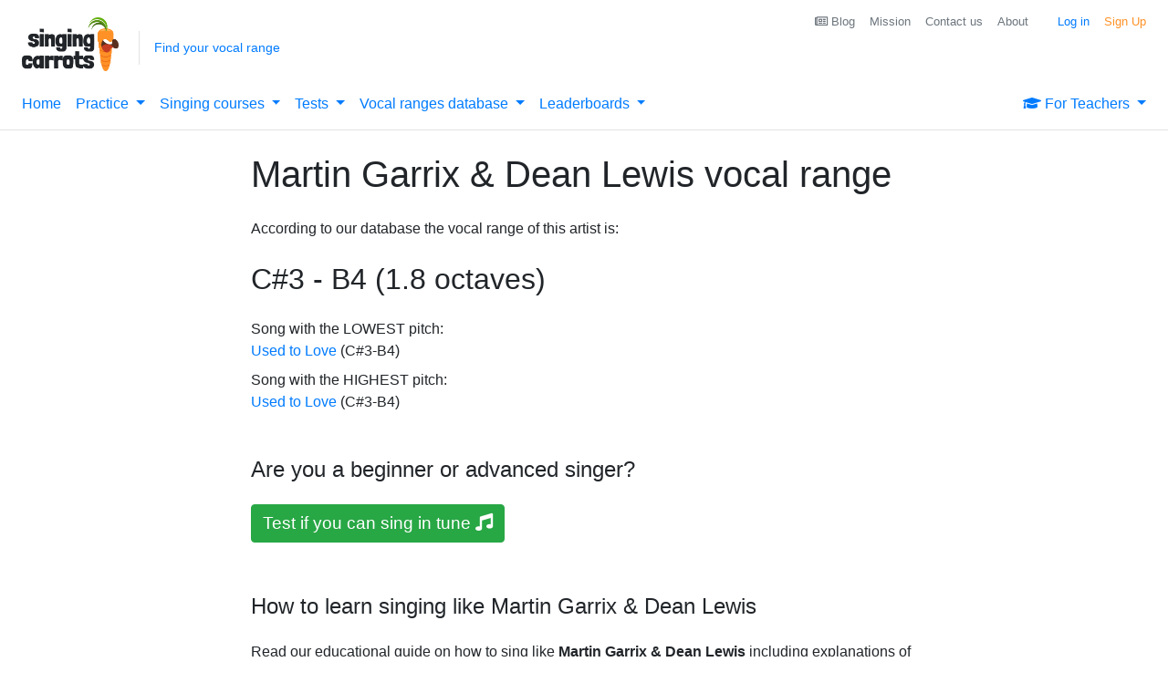

--- FILE ---
content_type: text/html;charset=UTF-8
request_url: https://singingcarrots.com/artist-range?artist=Martin%20Garrix%20%26%20Dean%20Lewis
body_size: 11773
content:
<!DOCTYPE html>
<html lang='en'>
<head>

    

    <style>
    .box-gold {
        /* Box shadow for the drop shadow effect */
        box-shadow: 0 4px 8px rgba(0, 0, 0, 0.1);

        /* Background color for the container */
        background-color: #fff;

        /* Position to center for demo purposes */
        margin: 50px auto;

        /* Add a border with a gradient color */
        border: 2px solid;
        border-image-slice: 1;
        border-width: 2px;
        border-image-source: linear-gradient(94.09deg, #FFD843 0%, #FF9126 83.75%);
        overflow: hidden; /* Ensure the background matches the rounded border */
    }

    .btn-gold-light {
        /* Background color for the container */
        background-color: #fff;

        /* Position to center for demo purposes */
        margin: 50px auto;

        /* Add a border with a gradient color */
        border: 2px solid;
        border-image-slice: 1;
        border-width: 2px;
        border-image-source: linear-gradient(94.09deg, #FFD843 0%, #FF9126 83.75%);
        overflow: hidden; /* Ensure the background matches the rounded border */
    }

    .btn-gold-light:hover {
        background: #FFFBEC;
        cursor: pointer;
    }
    </style>


    <!-- Global site tag (gtag.js) - Google Analytics -->
    <script async src="https://www.googletagmanager.com/gtag/js?id=G-9KZZ3NERNK"></script>
    <script type="text/javascript">
      window.dataLayer = window.dataLayer || [];
      function gtag(){dataLayer.push(arguments);}
      gtag('js', new Date());

      
          gtag('set', {'experiments': [
              
                    {'id': 'AB_ADTHRIVE_DISABLE_TEST', 'variant': '1'},
              
          ]});
      


      gtag('config', 'G-9KZZ3NERNK');


      window.addEventListener("load", function() {
            gtag('get', 'G-9KZZ3NERNK', 'client_id', (clientID) => {
                setCookie('_ga_client_id', clientID, 3000);
            });
      });

    </script>

<!--    microsoft ads tag-->
    <script type="text/javascript">(function(w,d,t,r,u){var f,n,i;w[u]=w[u]||[],f=function(){var o={ti:"343188975", enableAutoSpaTracking: true};o.q=w[u],w[u]=new UET(o),w[u].push("pageLoad")},n=d.createElement(t),n.src=r,n.async=1,n.onload=n.onreadystatechange=function(){var s=this.readyState;s&&s!=="loaded"&&s!=="complete"||(f(),n.onload=n.onreadystatechange=null)},i=d.getElementsByTagName(t)[0],i.parentNode.insertBefore(n,i)})(window,document,"script","//bat.bing.com/bat.js","uetq");</script>


    <script type="text/javascript">

      
          
            gtag('event', 'experiment_impression', {
                experiment_id: 'AB_ADTHRIVE_DISABLE_TEST',
                variant_id: '1',
                send_to: 'G-9KZZ3NERNK'
            });
           
      
    </script>

    <!--    Old Universal analytics still needs to collect the data-->
    <script type="text/javascript">
        (function(i,s,o,g,r,a,m){i['GoogleAnalyticsObject']=r;i[r]=i[r]||function(){
        (i[r].q=i[r].q||[]).push(arguments)},i[r].l=1*new Date();a=s.createElement(o),
        m=s.getElementsByTagName(o)[0];a.async=1;a.src=g;m.parentNode.insertBefore(a,m)
        })(window,document,'script','https://www.google-analytics.com/analytics.js','ga');

        ga('create', 'UA-57109328-4', 'auto');

        ga('set', 'exp', 'AB_ADTHRIVE_DISABLE_TEST.1');

        ga('send', 'pageview');
    </script>


    <script type="text/javascript">
        (function(f,b){if(!b.__SV){var e,g,i,h;window.mixpanel=b;b._i=[];b.init=function(e,f,c){function g(a,d){var b=d.split(".");2==b.length&&(a=a[b[0]],d=b[1]);a[d]=function(){a.push([d].concat(Array.prototype.slice.call(arguments,0)))}}var a=b;"undefined"!==typeof c?a=b[c]=[]:c="mixpanel";a.people=a.people||[];a.toString=function(a){var d="mixpanel";"mixpanel"!==c&&(d+="."+c);a||(d+=" (stub)");return d};a.people.toString=function(){return a.toString(1)+".people (stub)"};i="disable time_event track track_pageview track_links track_forms track_with_groups add_group set_group remove_group register register_once alias unregister identify name_tag set_config reset opt_in_tracking opt_out_tracking has_opted_in_tracking has_opted_out_tracking clear_opt_in_out_tracking start_batch_senders people.set people.set_once people.unset people.increment people.append people.union people.track_charge people.clear_charges people.delete_user people.remove".split(" ");
        for(h=0;h<i.length;h++)g(a,i[h]);var j="set set_once union unset remove delete".split(" ");a.get_group=function(){function b(c){d[c]=function(){call2_args=arguments;call2=[c].concat(Array.prototype.slice.call(call2_args,0));a.push([e,call2])}}for(var d={},e=["get_group"].concat(Array.prototype.slice.call(arguments,0)),c=0;c<j.length;c++)b(j[c]);return d};b._i.push([e,f,c])};b.__SV=1.2;e=f.createElement("script");e.type="text/javascript";e.async=!0;e.src="undefined"!==typeof MIXPANEL_CUSTOM_LIB_URL?
        MIXPANEL_CUSTOM_LIB_URL:"file:"===f.location.protocol&&"//cdn.mxpnl.com/libs/mixpanel-2-latest.min.js".match(/^\/\//)?"https://cdn.mxpnl.com/libs/mixpanel-2-latest.min.js":"//cdn.mxpnl.com/libs/mixpanel-2-latest.min.js";g=f.getElementsByTagName("script")[0];g.parentNode.insertBefore(e,g)}})(document,window.mixpanel||[]);

        mixpanel.init(
        'f70f5155bbc8b4d4f728de283619d4f3',
         {
            debug: false,
            record_sessions_percent: 1,
            record_canvas: true,
            record_mask_text_selector: ''
        });
    </script>

    <script>(function(w,r){w._rwq=r;w[r]=w[r]||function(){(w[r].q=w[r].q||[]).push(arguments)}})(window,'rewardful');</script>
    <script async src='https://r.wdfl.co/rw.js' data-rewardful='cd826a'></script>



<!--    For now disabled. As it's just polluting the console with JS errors from 3rd parties and eats out the plan quota.-->
<!--    Needs extra configs which II don't have tiime to set up now.-->
    
    

    <script type="text/javascript">
        (function() {
            window.sib = {
                equeue: [],
                client_key: "d2q0ly0d2z2cgde70c7owwua"
            };
            /* OPTIONAL: email for identify request*/
            // window.sib.email_id = 'example@domain.com';
            window.sendinblue = {};
            for (var j = ['track', 'identify', 'trackLink', 'page'], i = 0; i < j.length; i++) {
            (function(k) {
                window.sendinblue[k] = function() {
                    var arg = Array.prototype.slice.call(arguments);
                    (window.sib[k] || function() {
                            var t = {};
                            t[k] = arg;
                            window.sib.equeue.push(t);
                        })(arg[0], arg[1], arg[2], arg[3]);
                    };
                })(j[i]);
            }
            var n = document.createElement("script"),
                i = document.getElementsByTagName("script")[0];
            n.type = "text/javascript", n.id = "sendinblue-js", n.async = !0, n.src = "https://sibautomation.com/sa.js?key=" + window.sib.client_key, i.parentNode.insertBefore(n, i), window.sendinblue.page();
        })();
    </script>

    

    

    <script type="text/javascript">
        
            mixpanel.register({ AB_ADTHRIVE_DISABLE_TEST: 1 });
        

        mixpanel.register({ 'isUserAuthenticated': false });
        mixpanel.track('Pageview');
    </script>


    

    <!-- Meta Pixel Code -->
    <script type="text/javascript">
        !function(f,b,e,v,n,t,s)
        {if(f.fbq)return;n=f.fbq=function(){n.callMethod?
        n.callMethod.apply(n,arguments):n.queue.push(arguments)};
        if(!f._fbq)f._fbq=n;n.push=n;n.loaded=!0;n.version='2.0';
        n.queue=[];t=b.createElement(e);t.async=!0;
        t.src=v;s=b.getElementsByTagName(e)[0];
        s.parentNode.insertBefore(t,s)}(window, document,'script',
        'https://connect.facebook.net/en_US/fbevents.js');
        fbq('init', '1914126582131767');
        fbq('track', 'PageView');
    </script>

<!--    workarouund for weird Thymeleaf bug: https://stackoverflow.com/questions/25500828/thymeleaf-breaks-the-html-before-%C2%B4noscript%C2%B4-tag-->
    <noscript>
    <img height="1" width="1" style="display:none"
         src="https://www.facebook.com/tr?id=1914126582131767&ev=PageView&noscript=1"
    />
</noscript>
    <!-- End Meta Pixel Code -->


    <script type="text/javascript">
        window._gaExps = {};
        
            window._gaExps.AB_ADTHRIVE_DISABLE_TEST = 1;
        
    </script>

<!--    AdThrive Ads-->
    

    <script>
          window.fbAsyncInit = function() {
            FB.init({
              appId      : '1222325527958891', // Your Facebook App ID
              cookie     : true,
              status     : true,
              xfbml      : true,
              version    : 'v5.0'
            });

            // Additional Facebook SDK functionality here
          };

          // Load the SDK Asynchronously
          (function(d, s, id){
             var js, fjs = d.getElementsByTagName(s)[0];
             if (d.getElementById(id)) {return;}
             js = d.createElement(s); js.id = id;
             js.src = "https://connect.facebook.net/en_US/sdk.js";
             fjs.parentNode.insertBefore(js, fjs);
           }(document, 'script', 'facebook-jssdk'));
    </script>


    <script type="text/javascript">
        window._isUserAuthenticated = "false" == "true" ? true : false ;
        window._hasPitchTrainingUpgrade = "false" == "true" ? true : false ;
    </script>

    <meta http-equiv="Content-Type" content="text/html; charset=UTF-8" />
    <meta name="viewport" content="width=device-width, initial-scale=1, user-scalable=no">

    <link rel="shortcut icon" type="image/png" href="/img/favicon.png"/>

    <link rel="stylesheet" href="/css/loader.css"/>

    <link rel="stylesheet" href="https://maxcdn.bootstrapcdn.com/bootstrap/4.4.1/css/bootstrap.min.css">


<!--    <link rel="stylesheet" th:href="@{/css/font-awesome-4.7.0/css/font-awesome.min.css}">-->
    <script src="https://kit.fontawesome.com/f4e2ba0eb9.js" crossorigin="anonymous"></script>

    <script src="https://ajax.googleapis.com/ajax/libs/jquery/3.4.1/jquery.min.js"></script>
    <script src="https://cdnjs.cloudflare.com/ajax/libs/popper.js/1.16.0/umd/popper.min.js"></script>

<!--    There is a conflict between jquery UI and bootstrap tooltip components-->
<!--    To fix it the scripts need to be loaded in a following order: jQuery , jQuery UI , Bootstrap-->
<!--    https://stackoverflow.com/questions/17458224/uncaught-error-no-such-method-show-for-tooltip-widget-instance-->

    

    <script src="https://maxcdn.bootstrapcdn.com/bootstrap/4.4.1/js/bootstrap.min.js"></script>

    

<!--    <script th:if="${loadVueJS}" src="https://cdn.jsdelivr.net/npm/vue@2.5.16/dist/vue.js"></script> for development-->
    
    

    

    <script src="https://cdn.jsdelivr.net/npm/lodash@4.17.21/lodash.min.js"></script>
    <script type="text/javascript" src="/js/common.js?v=1004"></script>
    <link rel="stylesheet" href="/css/custom.css">



    <title>Martin Garrix &amp; Dean Lewis - Artist vocal range | Singing carrots</title>

    <meta name="description" content="Martin Garrix &amp; Dean Lewis vocal range.The range is calculated based on the vocal ranges of the songs performed by the artist.">
    <meta name="keywords" content="song,sing,vocal-range,voice,artist,Martin Garrix &amp; Dean Lewis">

    <!--    https://github.com/Teknasyon-Teknoloji/user-intent/tree/main-->
    <script type="text/javascript" src="/js/lib/user-intent.min.js"></script>


    <script type="text/javascript" src="/js/artist-range.js"></script>

</head>

<body style="display: flex;min-height: 100vh;flex-direction: column;" class=" no-ads">



<div id="content" style="flex:1" >

    <div>
        
        
    
        <header class="page-header">
            <!-- Modal -->
            <!-- Black Friday Banner -->
            <div class="modal fade" id="setRangeModal" tabindex="-1" role="dialog" aria-labelledby="setRangeModalLabel" aria-hidden="true">
                <div class="modal-dialog" role="document">
                    <div class="modal-content">
                        <div class="modal-header">
                            <h5 class="modal-title" id="setRangeModalLabel">Set up your vocal range</h5>
                            <button type="button" class="close" data-dismiss="modal" aria-label="Close">
                                <span aria-hidden="true">&times;</span>
                            </button>
                        </div>
                        <div class="modal-body">
                            <div>
        <form id="range-select-form">
            <div id="collapseRangeFinder">
                <div class="row">
                    <div class="float-left ml-3 mr-3 mx-auto pt-2" style="max-width: 400px;">
                        <div class="form-row align-items-center">
                            <div class="form-group col">
                                <label for="userLowestNote">Lowest note</label>
                                <select class="form-control" id="userLowestNote">
                                    <option value="-1" disabled hidden>Choose</option>
                                    <option value="96">B8</option>
                                    <option value="95">A#8</option>
                                    <option value="94">A8</option>
                                    <option value="93">G#8</option>
                                    <option value="92">G8</option>
                                    <option value="91">F#8</option>
                                    <option value="90">F8</option>
                                    <option value="89">E8</option>
                                    <option value="88">D#8</option>
                                    <option value="87">D8</option>
                                    <option value="86">C#8</option>
                                    <option value="85">C8</option>
                                    <option value="84">B7</option>
                                    <option value="83">A#7</option>
                                    <option value="82">A7</option>
                                    <option value="81">G#7</option>
                                    <option value="80">G7</option>
                                    <option value="79">F#7</option>
                                    <option value="78">F7</option>
                                    <option value="77">E7</option>
                                    <option value="76">D#7</option>
                                    <option value="75">D7</option>
                                    <option value="74">C#7</option>
                                    <option value="73">C7</option>
                                    <option value="72">B6</option>
                                    <option value="71">A#6</option>
                                    <option value="70">A6</option>
                                    <option value="69">G#6</option>
                                    <option value="68">G6</option>
                                    <option value="67">F#6</option>
                                    <option value="66">F6</option>
                                    <option value="65">E6</option>
                                    <option value="64">D#6</option>
                                    <option value="63">D6</option>
                                    <option value="62">C#6</option>
                                    <option value="61">C6</option>
                                    <option value="60">B5</option>
                                    <option value="59">A#5</option>
                                    <option value="58">A5</option>
                                    <option value="57">G#5</option>
                                    <option value="56">G5</option>
                                    <option value="55">F#5</option>
                                    <option value="54">F5</option>
                                    <option value="53">E5</option>
                                    <option value="52">D#5</option>
                                    <option value="51">D5</option>
                                    <option value="50">C#5</option>
                                    <option value="49">C5</option>
                                    <option value="48">B4</option>
                                    <option value="47">A#4</option>
                                    <option value="46">A4</option>
                                    <option value="45">G#4</option>
                                    <option value="44">G4</option>
                                    <option value="43">F#4</option>
                                    <option value="42">F4</option>
                                    <option value="41">E4</option>
                                    <option value="40">D#4</option>
                                    <option value="39">D4</option>
                                    <option value="38">C#4</option>
                                    <option value="37" selected>C4 (middle C)</option>
                                    <option value="36">B3</option>
                                    <option value="35">A#3</option>
                                    <option value="34">A3</option>
                                    <option value="33">G#3</option>
                                    <option value="32">G3</option>
                                    <option value="31">F#3</option>
                                    <option value="30">F3</option>
                                    <option value="29">E3</option>
                                    <option value="28">D#3</option>
                                    <option value="27">D3</option>
                                    <option value="26">C#3</option>
                                    <option value="25">C3</option>
                                    <option value="24">B2</option>
                                    <option value="23">A#2</option>
                                    <option value="22">A2</option>
                                    <option value="21">G#2</option>
                                    <option value="20">G2</option>
                                    <option value="19">F#2</option>
                                    <option value="18">F2</option>
                                    <option value="17">E2</option>
                                    <option value="16">D#2</option>
                                    <option value="15">D2</option>
                                    <option value="14">C#2</option>
                                    <option value="13">C2</option>
                                    <option value="12">B1</option>
                                    <option value="11">A#1</option>
                                    <option value="10">A1</option>
                                    <option value="09">G#1</option>
                                    <option value="08">G1</option>
                                    <option value="07">F#1</option>
                                    <option value="06">F1</option>
                                    <option value="05">E1</option>
                                    <option value="04">D#1</option>
                                    <option value="03">D1</option>
                                    <option value="02">C#1</option>
                                    <option value="01">C1</option>
                                </select>
                                <div class="invalid-feedback">
                                    Lowest note should be lower than the highest
                                </div>
                            </div>
                            <div class="form-group col">
                                <label for="userHighestNote">Highest note</label>
                                <select class="form-control" id="userHighestNote" >
                                    <option value="-1" disabled hidden>Choose</option>
                                    <option value="96">B8</option>
                                    <option value="95">A#8</option>
                                    <option value="94">A8</option>
                                    <option value="93">G#8</option>
                                    <option value="92">G8</option>
                                    <option value="91">F#8</option>
                                    <option value="90">F8</option>
                                    <option value="89">E8</option>
                                    <option value="88">D#8</option>
                                    <option value="87">D8</option>
                                    <option value="86">C#8</option>
                                    <option value="85">C8</option>
                                    <option value="84">B7</option>
                                    <option value="83">A#7</option>
                                    <option value="82">A7</option>
                                    <option value="81">G#7</option>
                                    <option value="80">G7</option>
                                    <option value="79">F#7</option>
                                    <option value="78">F7</option>
                                    <option value="77">E7</option>
                                    <option value="76">D#7</option>
                                    <option value="75">D7</option>
                                    <option value="74">C#7</option>
                                    <option value="73">C7</option>
                                    <option value="72">B6</option>
                                    <option value="71">A#6</option>
                                    <option value="70">A6</option>
                                    <option value="69">G#6</option>
                                    <option value="68">G6</option>
                                    <option value="67">F#6</option>
                                    <option value="66">F6</option>
                                    <option value="65">E6</option>
                                    <option value="64">D#6</option>
                                    <option value="63">D6</option>
                                    <option value="62">C#6</option>
                                    <option value="61">C6</option>
                                    <option value="60">B5</option>
                                    <option value="59">A#5</option>
                                    <option value="58">A5</option>
                                    <option value="57">G#5</option>
                                    <option value="56">G5</option>
                                    <option value="55">F#5</option>
                                    <option value="54">F5</option>
                                    <option value="53">E5</option>
                                    <option value="52">D#5</option>
                                    <option value="51">D5</option>
                                    <option value="50">C#5</option>
                                    <option value="49">C5</option>
                                    <option value="48">B4</option>
                                    <option value="47">A#4</option>
                                    <option value="46">A4</option>
                                    <option value="45">G#4</option>
                                    <option value="44">G4</option>
                                    <option value="43">F#4</option>
                                    <option value="42">F4</option>
                                    <option value="41">E4</option>
                                    <option value="40">D#4</option>
                                    <option value="39">D4</option>
                                    <option value="38">C#4</option>
                                    <option value="37" selected>C4 (middle C)</option>
                                    <option value="36">B3</option>
                                    <option value="35">A#3</option>
                                    <option value="34">A3</option>
                                    <option value="33">G#3</option>
                                    <option value="32">G3</option>
                                    <option value="31">F#3</option>
                                    <option value="30">F3</option>
                                    <option value="29">E3</option>
                                    <option value="28">D#3</option>
                                    <option value="27">D3</option>
                                    <option value="26">C#3</option>
                                    <option value="25">C3</option>
                                    <option value="24">B2</option>
                                    <option value="23">A#2</option>
                                    <option value="22">A2</option>
                                    <option value="21">G#2</option>
                                    <option value="20">G2</option>
                                    <option value="19">F#2</option>
                                    <option value="18">F2</option>
                                    <option value="17">E2</option>
                                    <option value="16">D#2</option>
                                    <option value="15">D2</option>
                                    <option value="14">C#2</option>
                                    <option value="13">C2</option>
                                    <option value="12">B1</option>
                                    <option value="11">A#1</option>
                                    <option value="10">A1</option>
                                    <option value="09">G#1</option>
                                    <option value="08">G1</option>
                                    <option value="07">F#1</option>
                                    <option value="06">F1</option>
                                    <option value="05">E1</option>
                                    <option value="04">D#1</option>
                                    <option value="03">D1</option>
                                    <option value="02">C#1</option>
                                    <option value="01">C1</option>
                                </select>
                                <div class="invalid-feedback">
                                    Highest note should be higher than the lowest
                                </div>
                            </div>
                        </div>
                        <div class="form-row align-items-center mb-3">
                            <button type="button" class="btn btn-primary btn btn-block mr-1 ml-1" id="btn-submit-user-range">Save</button>
                        </div>
                        <p class="text-center"> Don't know your range? Find with <a href="/range-test">Vocal Range Test</a> </p>
                    </div>
                </div>
            </div>
        </form>
    </div>
                        </div>
                    </div>
                </div>
            </div>
            <div class="site-logo">
                <a href="/">
                    <img src="/img/singing-carrots-logo.png" alt="Singing Carrots logo">
                </a>
            </div><!-- end of .site-logo -->

            <hr class="d-md-none d-block my-0"/>

            <!-- end of .vocal-range-caller -->

            <div id="indicator-my-range" class="vocal-range-caller d-none d-md-block mt-2 py-2 px-3">
                <!-- Vocal range not set -->

<!--                <a href="/api/v1/redirect/gift-voucher" class="text-dark">-->
<!--                    <span><strong>🎄 Holiday Special</strong></span><br/>-->
<!--                    <span>🎁 Gift Singing Carrots to Your Loved Ones! 🎶</span>-->
<!--                </a>-->

                <a href="/range-test" class="vocal-range-caller--not-set " >Find your vocal range</a>

                <!-- Vocal range set (currently hidden with d-none) -->
                <div class="vocal-range-caller--set d-none">
                    Your vocal range is:
                    <span class="vocal-range-caller--range" id="indicator-my-range-value">C3 to F6</span>
                </div>
            </div><!-- end of .vocal-range-caller -->

            <nav id="main-nav" class="navbar navbar-expand-md">
                <button class="navbar-toggler" type="button" data-toggle="collapse" data-target="#navbarToggler" aria-controls="navbarToggler" aria-expanded="false" aria-label="Toggle navigation">
                    <img class="menu-icon" src="/img/hamburger-icon.png" alt="Main menu">
                </button>

                <ul class="navbar-nav nav collapse navbar-collapse" id="navbarToggler">
                    <li class="nav-item">
                        <a class="nav-link main-menu-link" href="/" id="home-link">
                            Home
                        </a>
                    </li>
                    
                    <li class="nav-item dropdown">
                        <a id="menu-link-ptraining" class="nav-link dropdown-toggle" href="#" data-toggle="dropdown" aria-haspopup="true" aria-expanded="false">
                            <span>Practice</span>
                        </a>
                        <div class="dropdown-menu">
                            <a class="main-menu-link dropdown-item text-primary" href="/virtual-coach" id="ai-coach-link">
                                AI Vocal Coach
                            </a>
                            <a class="main-menu-link dropdown-item text-primary" href="/pitch-training#game" id="pitch-training-game-link">
                                Pitch training game
                            </a>
                            <a class="main-menu-link dropdown-item text-primary" href="/sustain-training" id="sustain-training-link">
                                Sustain & Breath training <span class="badge badge-danger ml-1">New</span>
                            </a>
                            <a class="main-menu-link dropdown-item text-primary" href="/my-custom-melodies" id="pitch-training-melodies-link">
                                My custom melodies (MIDI)
                            </a>
                            <a class="main-menu-link dropdown-item text-primary" href="/pitch-monitor" id="pitch-monitor-link">
                                Simple vocal pitch monitor
                            </a>
                        </div>
                    </li>
                    <li class="nav-item dropdown">
                        <a id="menu-link-resources" class="nav-link dropdown-toggle" href="#" data-toggle="dropdown" aria-haspopup="true" aria-expanded="false">
                            Singing courses
                        </a>
                        <div class="dropdown-menu">
                            <a class="main-menu-link dropdown-item text-primary" href="/course/zero-to-hero"  id="link-singing-beginners">
                                From Zero to Singing Hero
                            </a>
                            <a class="main-menu-link dropdown-item text-primary" href="/singing-beginners"  id="link-singing-beginners">
                                All-Round Vocalist
                            </a>
                            <a class="main-menu-link dropdown-item text-primary" href="/voice-analysis"  id="link-voice-analyser">
                                Voice analysis guide
                            </a>
                            <a class="main-menu-link dropdown-item text-primary" href="/video-lib"  id="link-video-lib">
                                Video library
                            </a>
                            <a class="main-menu-link dropdown-item text-primary" href="/resources"  id="link-stats-main">
                                Useful links
                            </a>
                        </div>
                    </li>
                    <li class="nav-item dropdown">
                        <a id="menu-link-tests" class="nav-link dropdown-toggle" href="#" data-toggle="dropdown" aria-haspopup="true" aria-expanded="false">
                            <span>Tests</span>
                        </a>
                        <div class="dropdown-menu">
                            <a class="main-menu-link dropdown-item text-primary" href="/range-test" id="find-range-link">
                                Vocal range test
                            </a>
                            <a class="main-menu-link dropdown-item text-primary" href="/pitch-test" id="pitch-test-link">
                                Pitch accuracy test
                            </a>
                        </div>
                    </li>
                    <li class="nav-item dropdown">
                        <a id="menu-link-search" class="nav-link dropdown-toggle" href="#" data-toggle="dropdown" aria-haspopup="true" aria-expanded="false">
                            Vocal ranges database
                        </a>
                        <div class="dropdown-menu">
                            <a class="main-menu-link dropdown-item text-primary" href="/search" id="search-link">
                                Find songs by range
                            </a>
                            <a class="main-menu-link dropdown-item text-primary" href="/artists" id="artists-link">
                                Singers' vocal ranges
                            </a>
                            <a class="main-menu-link dropdown-item text-primary" href="/song-key-finder" id="key-finder-link">
                                Song Key Finder
                            </a>
                            
                            <a class="main-menu-link dropdown-item text-primary" href="/contribute" id="contribute-link">
                                Submit a song
                            </a>
                        </div>
                    </li>
                    <li class="nav-item dropdown">
                        <a id="menu-link-leaderboards" class="nav-link dropdown-toggle" href="#" data-toggle="dropdown" aria-haspopup="true" aria-expanded="false">
                            Leaderboards
                        </a>
                        <div class="dropdown-menu">
                            <a class="main-menu-link dropdown-item text-primary" href="/weekly-standings"  id="link-standings">
                                Weekly competition
                            </a>
                            <a class="main-menu-link dropdown-item text-primary" href="/pitch-training/level-rankings?level=1"  id="link-level-rankings">
                                Ranking by game level
                            </a>
                            <a class="main-menu-link dropdown-item text-primary" href="/hall-of-fame"  id="link-hall-of-fame">
                                Hall of fame
                            </a>
                        </div>
                    </li>
                    
                    
                    
                    <li class="nav-item dropdown ml-auto">
                        <a  id="menu-link-for-teachers" class="nav-link dropdown-toggle" href="#" data-toggle="dropdown" aria-haspopup="true" aria-expanded="false">
                            <i class="fa fa-graduation-cap " aria-hidden="true"></i> For Teachers
                        </a>
                        <div class="dropdown-menu dropdown-menu-right">
                            <a class="main-menu-link dropdown-item text-primary" href="/ambassador" id="link-studio">
                                Carrots Studio (Video Conferencing)
                            </a>
                            <a class="main-menu-link dropdown-item text-primary" href="/teachers/apply" id="link-list-teacher">
                                List your teaching services
                            </a>
                            <a class="main-menu-link dropdown-item text-primary" href="/schools" id="link-schools">
                                Group plans for schools
                            </a>
                        </div>
                    </li>
                    
                    <li>
                        <ul class="secondary-nav nav">
                            <li class="nav-item nav-item--login">
                                <a class="nav-link" id="signupBtn" href="#" style="color:#FF9126">
                                    Sign Up
                                </a>
                            </li>
                            <li class="nav-item nav-item--login">
                                <a class="nav-link" id="loginBtn" href="#">
                                    Log in
                                </a>
                            </li>
                            
                            <li class="nav-item">
                                <a class="nav-link text-secondary main-menu-link mr-3" href="/about" id="about-link">
                                    About
                                </a>
                            </li>
                            <li class="nav-item">
                                <a class="nav-link text-secondary main-menu-link" id="contact-us-link" href="/contact">
                                    Contact us
                                </a>
                            </li>
                            <li class="nav-item">
                                <a class="nav-link text-secondary main-menu-link" id="mission-link" href="/mission">
                                    Mission
                                </a>
                            </li>
                            <li class="nav-item">
                                <a class="nav-link text-secondary main-menu-link" href="https://singingcarrots.com/blog/articles" id="blog-link">
                                    <i class="fa fa-newspaper-o" aria-hidden="true"></i> Blog
                                </a>
                            </li>
                        </ul>
                    </li>
                </ul>
                
            </nav>
        </header>
    </div>
    <div class="row mx-0 mb-5 px-4">

        <div class="mx-auto" style="max-width:730px;">
            <h1 class="my-4">Martin Garrix &amp; Dean Lewis vocal range</h1>

            <div>

                <p>
                    According to our database the vocal range of this artist is:
                </p>

                <blockquote class="blockquote my-4">
                    <p class="mb-0 h2">C#3 - B4 (1.8 octaves)</p>
                </blockquote>

                <div class="mb-2">
                    Song with the LOWEST pitch:<br/>
                    <a href="/song?song=martin-garrix-dean-lewis-used-to-love" >Used to Love</a> (<span>C#3-B4</span>)
                    
                </div>

                <div class="">
                    Song with the HIGHEST pitch:<br/>
                    <a href="/song?song=martin-garrix-dean-lewis-used-to-love" >Used to Love</a> (<span>C#3-B4</span>)
                    
                </div>

                <form class="form my-5">
                    <p class="h4 mb-4">Are you a beginner or advanced singer?</p>
                    <a id="link-pitch-test" class="btn btn-success h4" href="/pitch-training" style="font-size:1.2em"> Test if you can sing in tune <i class="fas fa-music"></i></a>
                </form>

                

                <div class="mt-5">
                    <h4 class="mb-4">How to learn singing like Martin Garrix &amp; Dean Lewis</h4>
                    <p>
                        Read our educational guide on how to sing like <strong>Martin Garrix &amp; Dean Lewis</strong>
                        including explanations of which vocal techniques to use and how to practice them.
                    </p>
                    <p>
                        <a href="/learn-to-sing-like/Martin Garrix &amp; Dean Lewis" class="btn btn-primary">
                            Learn how to sing like <span>Martin Garrix &amp; Dean Lewis</span>
                        </a>
                    </p>
                </div>

                <div class="mt-4">
                    <h4 class="mb-4">Did Martin Garrix &amp; Dean Lewis take singing lessons?</h4>
                    <p>
                        Find out if <strong>Martin Garrix &amp; Dean Lewis</strong> took singing lessons and how you can learn from their example.
                    </p>
                    <p>
                        <a href="/did-they-take-singing-lessons/Martin Garrix &amp; Dean Lewis" class="btn btn-primary">
                            Learn from <span>Martin Garrix &amp; Dean Lewis</span>
                        </a>
                    </p>
                </div>

                

                
    <div>
        <h3 class="mt-5 mb-3">Latest videos on Singing Carrots</h3>
        <a href="/pitch-training" class="btn btn-primary mb-2" id="link-ptraining-video">Try Pitch Training</a>
        <div itemscope itemtype="http://schema.org/VideoObject" data-video-id="1UG5hns2" data-player-type="collapse" override-embed="false" class="adthrive-video-player in-post">
            <meta itemprop="uploadDate" content="2021-09-30T15:14:57.000Z" />
            <meta itemprop="name" content="Learn to Sing in Tune with Pitch Training from Singing Carrots" />
            <meta itemprop="description" content="" />
            <meta itemprop="thumbnailUrl" content="https://content.jwplatform.com/thumbs/1UG5hns2-720.jpg" />
            <meta itemprop="contentUrl" content="https://content.jwplatform.com/videos/1UG5hns2.mp4" />
        </div>
        <script type="text/javascript">
            $("#link-ptraining-video").click( e => {
                ga('send', 'event', 'PitchTraining', 'link-ptraining-video');
                gtag('event', 'banners--link-ptvideo-click', { category: 'Banners'});
                return true;
            });
        </script>
    </div>


                <div class="my-4 mt-5">
                    <p class="h4">Contribute <i class="fa fa-leaf" aria-hidden="true"></i></p>
                    <a href="/edit-song/" class="btn btn-success mt-2 mb-3"> <i class="fa fa-plus" aria-hidden="true"></i> Add song</a>
                    <p> Help us to keep our database up-to-date. Add missing songs.</p>


                    <p class="h5">Found mistake?</p>
                    <p>
                        Help us to keep the correct information on all the vocal ranges. Go to the song page with a mistake and suggest an edit.
                    </p>
                </div>

            <form class="form my-5">
                <p class="h4 mb-4">Our database has more than 8000 famous performers</p>
                <p class="mb-4">We calculated vocal range for each of them. Do you want to check it out?</p>
                <a id="link-artists" class="btn btn-primary mr-3 mb-4" href="/artists" style="font-size:1.2em" > Browse singers vocal ranges </a>
            </form>

            <p> <small>
                Please note: we are estimating the vocal range for the artists based on what we know about the songs they perform. The 'real' vocal range of the person of course might be different.
                This estimate is just based on the highest and lowest known pitches from the songs we have in our database.
                It might be that the singer can actually hit lower or higher notes, but never did so in their recordings known to us.
            </small></p>
        </div>
    </div>
</div>






    <div class="modal fade" id="div-exit-intent-modal-artist" tabindex="-1" role="dialog" aria-hidden="true" data-backdrop="static" data-keyboard="false">
            <div class="modal-dialog" role="document">
                <div class="modal-content">
                    <div class="modal-header mx-auto">
                        <h4 class="modal-title text-center" > Can you sing in tune? </h4>
                    </div>
                    <div class="modal-body">
                        <div class="row px-3">
                            <div class="">
                                <p class="h5 px-2 text-center"><span>Sing along a simple melody into the mic and get a report like this: </span></p>
                            </div>
                            <div class="w-100 bg-beige border shadow my-3">
                                <div class="h5 my-3 text-center">Test result (example)</div>
                                <p class="my-3 h1 text-success text-center"><span id="span-step3-hits">8</span> / 15</p>
                                <p class="text-center">You have successfully hit <strong><span id="span-step3-hits2">8</span></strong> out of 15 notes.</p>
                                <div class="detailed-challenge-results my-3 ">
                                    <div class="row mx-0">
                                        <div class="mx-auto">
                                            <div class="h6">
                                            <span class="text-dashed text-secondary" data-toggle="tooltip" data-placement="top" title="" data-original-title="Sustain shows for how long you maintained stable notes without 'falling' out of tune. You do NOT need to aim for 100%! Getting to 70-80% is already a great healthy result.">
                                                Sustain
                                            </span>:
                                                <span class="span-sustain-avg font-weight-bold text-warning">39%</span>
                                            </div>
                                            <div class="h6">
                                            <span class="text-dashed text-secondary" data-toggle="tooltip" data-placement="top" title="" data-original-title="We will count slightly high and slightly low notes towards your score if you hit them at least for a few milliseconds.">
                                                Precision
                                            </span>:
                                                <span class="span-precision-avg font-weight-bold text-warning">43%</span>
                                            </div>
                                            <div class="h6">
                                                <div class="span-precision-t-low-container mr-2 text-danger">
                                                    <i class="fas fa-music mr-1" aria-hidden="true"></i><span class="span-precision-t-low">3</span>  -
                                                    <span class="text-dashed" data-toggle="tooltip" data-placement="top" title="" data-original-title="The difference between your voice and the melody was more than one semitone.">too low</span>
                                                </div>
                                                <div class="span-precision-s-low-container mr-2r text-warning">
                                                    <i class="fas fa-music mr-1" aria-hidden="true"></i><span class="span-precision-s-low">5</span>  -
                                                    <span class="text-dashed" data-toggle="tooltip" data-placement="top" title="" data-original-title="The difference between your voice and the melody was LESS than one semitone. A lot of people wouldn't even hear you were out of tune. But you can improve!">slightly low</span>
                                                </div>
                                                <div class="span-precision-precise-container mr-2 text-success">
                                                    <i class="fas fa-music mr-1" aria-hidden="true"></i><span class="span-precision-precise">3</span>  -
                                                    <span class="text-dashed" data-toggle="tooltip" data-placement="top" title="" data-original-title="You were perfectly in tune!">precise</span>
                                                </div>
                                                <div class="span-precision-s-high-container mr-2 text-warning">
                                                    <i class="fas fa-music mr-1" aria-hidden="true"></i><span class="span-precision-s-high">2</span>  -
                                                    <span class="text-dashed" data-toggle="tooltip" data-placement="top" title="" data-original-title="The difference between your voice and the melody was LESS than one semitone. A lot of people wouldn't even hear you were out of tune. But you can improve!">slightly high</span>
                                                </div>
                                                <div class="span-precision-t-high-container text-danger">
                                                    <i class="fas fa-music mr-1" aria-hidden="true"></i><span class="span-precision-t-high">2</span>  -
                                                    <span class="text-dashed" data-toggle="tooltip" data-placement="top" title="" data-original-title="The difference between your voice and the melody was MORE than one semitone.">too high</span>
                                                </div>
                                            </div>
                                        </div>
                                    </div>

                                </div>
                            </div>
                            <button class="btn-lg btn btn-success btn-block mt-3 mb-2" id="btn-exit-intent-modal-artist-start">
                                Start the test! 🌟
                            </button>
                            <button class="btn btn-secondary  btn-block my-2" id="btn-exit-intent-modal-artist-no-mic">
                                I don't have a mic. 🤔
                            </button>
                            <button class="btn btn-light  btn-block my-2" id="btn-exit-intent-modal-artist-no-close">
                                Meh, not now - close it. 🙄
                            </button>
                        </div>
                    </div>
                </div>
                <script type="text/javascript">
                function exitIntentModalArtist(reply) {
                    _track_analytics_event('exit-intent-modal-artist--reply-' + reply, { category: 'ExitIntentModalArtist', reply: reply });
                    mixpanel.people.set({'exitIntentModalArtist': reply });

                    $('#div-exit-intent-modal-artist').modal('hide');

                    setCookie('exit-intent-modal-artist', reply, 3000);

                    if (reply === 'start-test') {
                        window.open("/pitch-test","_self")
                    }
                    if (reply == 'no-mic') {
                        $('#div-no-mic-modal-artist').modal('show');
                    }
                }

                $('#btn-exit-intent-modal-artist-start').click( e => {
                    exitIntentModalArtist('start-test');
                });

                $('#btn-exit-intent-modal-artist-no-mic').click( e => {
                    exitIntentModalArtist('no-mic');
                });

                $('#btn-exit-intent-modal-artist-no-close').click( e => {
                    exitIntentModalArtist('no-close');
                });

            </script>
                <script type="text/javascript">
                $(function() {
                    const options = {
                        mode: 'out',
                        multiple: false,
                    };
                    const cb = (mode, opts) => {
                        var exitIntentModalArtistCookie = getCookie("exit-intent-modal-artist");
                        if (exitIntentModalArtistCookie == null || exitIntentModalArtistCookie == ''){
                            $('#div-exit-intent-modal-artist').modal('show');
                            _track_analytics_event('exit-intent-modal-artist--seen', { category: 'ExitIntentModalArtist', source:'mouseOut' });
                        }
                    };
                    new UserIntent(cb, options);
                });
            </script>
                <script type="text/javascript">
                $(function() {
                    var options2 = {
                        mode: 'scroll',
                        percentDown: 55,
                        percentUp: 10,
                        offsetTop: 0,
                        offsetBottom: 0,
                    };
                    function cb2(mode, opts) {
                        var exitIntentModalArtistCookie = getCookie("exit-intent-modal-artist");
                        if (exitIntentModalArtistCookie == null || exitIntentModalArtistCookie == ''){
                            $('#div-exit-intent-modal-artist').modal('show');
                            _track_analytics_event('exit-intent-modal-artist--seen', { category: 'ExitIntentModalArtist', source:'scrollUp'  });
                        }
                    }
                    new UserIntent(cb2, options2);
                });
            </script>
            </div>
        </div>
    <div class="modal fade" id="div-no-mic-modal-artist" tabindex="-1" role="dialog" aria-hidden="true" data-backdrop="static" data-keyboard="false">
        <div class="modal-dialog" role="document">
            <div class="modal-content">
                <div class="modal-header mx-auto">
                    <h4 class="modal-title text-center" > No worries! </h4>
                </div>
                <div class="modal-body">
                    <div class="row px-3">
                        <div class="">
                            <p class="h6">You can always do it later at a convenient time.</p>
                            <p class="h6">We offer a <span class="text-success">free online singing course</span> for beginners.
                                Take a look at it and come back to the test later when you have a mic at hand.
                            </p>
                        </div>
                        <button class="btn btn-primary btn-block mt-3 mb-2" id="btn-no-mic-modal-artist-lessons">
                            Explore the course! 🌟
                        </button>
                        <button class="btn btn-light btn-block my-2" id="btn-no-mic-modal-artist-close">
                            Just close this pop-up. 🙄
                        </button>
                    </div>
                </div>
            </div>
            <script type="text/javascript">

                function noMicModalArtist(reply) {
                    _track_analytics_event('no-mic-modal-artist--reply-' + reply, { category: 'NoMicModalArtist', reply: reply });
                    mixpanel.people.set({'NoMicModalArtist': reply });

                    $('#div-no-mic-modal-artist').modal('hide');

                    if (reply === 'lessons') {
                        window.open("/singing-beginners","_self")
                    }
                }

                $('#btn-no-mic-modal-artist-lessons').click( e => {
                    noMicModalArtist('lessons');
                });

                $('#btn-no-mic-modal-artist-close').click( e => {
                    noMicModalArtist('close');
                });

            </script>
        </div>
    </div>




<div>
<!--        deactivated-->
<!--        <th:block th:unless="${hideShare}">-->
<!--            <blockquote id="quote-footer-share" class="blockquote text-center mt-4 ml-3 mr-3">-->
<!--                <footer class="blockquote-footer"> Share the word. </footer>-->
<!--            </blockquote>-->
<!--            <th:block th:unless="${hideFeedbackBtn}">-->
<!--                <div th:if="${isUserAuthenticated}" class="mx-0 my-4">-->
<!--                    <p class="text-center h5 mb-3"> Do you enjoy our tools?</p>-->
<!--                    <p class="text-center"><a href="/help-carrots" target="_blank" class="btn btn-primary btn-lg mx-auto"> Help us improve! </a></p>-->
<!--                </div>-->
<!--            </th:block>-->
<!--        </th:block>-->
        <footer class="page-footer">
            <div class="container-fluid">
                <div class="row">
                    <div class="col-12 page-footer-title">
                        <strong>SINGING CARROTS LIMITED<br/>
                        <small>Company Number:&nbsp;16223851 | VAT Number:&nbsp;498788883</small>
                    </div>
                </div>
                <div class="row">
                    <div class="col-md-3">
                        <ul class="page-footer-links page-footer-links--primary">
                            <li>
                                <a href="/about">
                                    About
                                </a>
                            </li>
                            <li>
                                <a href="/ambassador">
                                    Carrots for Teachers
                                </a>
                            </li>
                            <li>
                                <a href="/schools">
                                    Carrots for Schools
                                </a>
                            </li>
                            <li>
                                <a href="/teachers">
                                    Find a Teacher
                                </a>
                            </li>
                            <li>
                                <a href="https://www.youtube.com/channel/UCVKzgF-DQ7tXa0SgnClBtyA" target="_blank">
                                    Carrots on YouTube
                                </a>
                            </li>
                            <li>
                                <a href="/contact">
                                    Contact us
                                </a>
                            </li>
                        </ul>
                    </div>
                    <div class="col-md-3">
                        <ul class="page-footer-links">
                            <li>
                                <a href="/terms" target="_blank">
                                    Terms of use
                                </a>
                            </li>
                            <li>
                                <a href="/privacy-policy" target="_blank">
                                    Privacy policy
                                </a>
                            </li>
                            <li>
                                <a href="/disclaimer" target="_blank">
                                    Disclaimer
                                </a>
                            </li>
                            <li>
                                <a href="/affiliate" >
                                    Affiliate program
                                </a>
                            </li>
                        </ul>
                    </div>
                    <div class="col-md-3">
                        <ul class="page-footer-links">
                            <li class="page-footer-links--header">Find Singing Teachers</li>
                            <li>
                                <a href="/singing-teachers/london/united-kingdom">
                                    London
                                </a>
                            </li>
                            <li>
                                <a href="/singing-teachers/new-york/united-states">
                                    New York
                                </a>
                            </li>
                            <li>
                                <a href="/singing-teachers/los-angeles/united-states">
                                    Los Angeles
                                </a>
                            </li>
                            <li>
                                <a href="/singing-teachers/toronto/canada">
                                    Toronto
                                </a>
                            </li>
                            <li>
                                <a href="/singing-teachers/sydney/australia">
                                    Sydney
                                </a>
                            </li>
                            <li>
                                <a href="/teachers/locations">
                                    <strong>All Locations →</strong>
                                </a>
                            </li>
                        </ul>
                    </div>
                </div>
            </div>

            <!--    AdThrive Ads-->
            
            
        </footer>

        <!-- Firebase App (the core Firebase SDK) is always required and must be listed first -->
        <script src="https://www.gstatic.com/firebasejs/8.2.6/firebase-app.js"></script>
        <script src="https://www.gstatic.com/firebasejs/8.2.6/firebase-auth.js"></script>
        <script>
              // Web app's Firebase configuration
              var firebaseConfig = {
                    apiKey: "AIzaSyCq6H1QRRkFk9zF2bcS15b7EOF6agUQHQk",
                    authDomain: "singing-carrots.firebaseapp.com",
                    projectId: "singing-carrots",
                    storageBucket: "singing-carrots.appspot.com",
                    messagingSenderId: "1058369278074",
                    appId: "1:1058369278074:web:377802cbe50652d2cd2bc3"
              };

              // Initialize Firebase
              firebase.initializeApp(firebaseConfig);

       </script>
        

        <!-- Black Friday Modals - All three included, JavaScript will show the correct one -->
        
        
        

        <!-- Black Friday Email Modal - Only if promo is active -->
        
    </div>


<script defer src="https://static.cloudflareinsights.com/beacon.min.js/vcd15cbe7772f49c399c6a5babf22c1241717689176015" integrity="sha512-ZpsOmlRQV6y907TI0dKBHq9Md29nnaEIPlkf84rnaERnq6zvWvPUqr2ft8M1aS28oN72PdrCzSjY4U6VaAw1EQ==" data-cf-beacon='{"version":"2024.11.0","token":"d23a1affd9664b8d9e066e4da5f9cd0d","r":1,"server_timing":{"name":{"cfCacheStatus":true,"cfEdge":true,"cfExtPri":true,"cfL4":true,"cfOrigin":true,"cfSpeedBrain":true},"location_startswith":null}}' crossorigin="anonymous"></script>
</body>
</html>